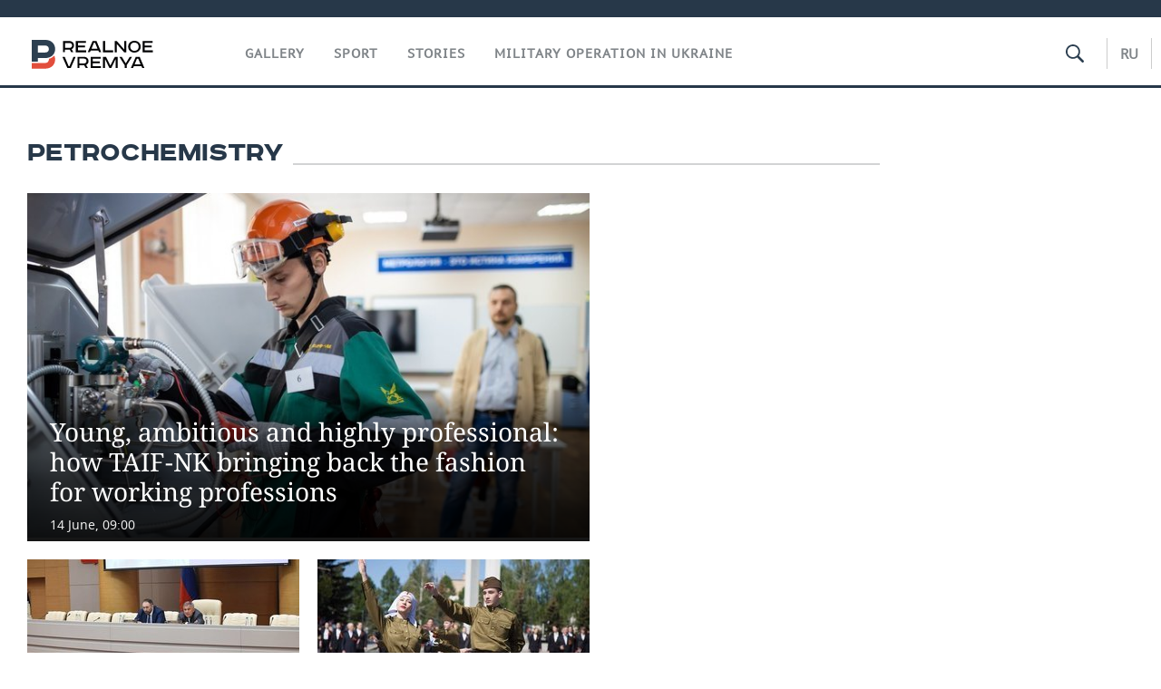

--- FILE ---
content_type: application/javascript
request_url: https://realnoevremya.com/assets/journal/js/pages/category.js
body_size: 213
content:
(function( ){

    /* Document Ready */
    $(function(){
        var AD = new AdaptivePartner({
            '$li' : $('.wrapCategory ul.second1 li:last')
        } );

        AD.beforeSwapPlace = beforeSwapPlace;
        AD.init();
    });

    function beforeSwapPlace( $bnr, maxW, WIDTH ){
        var partner = $bnr.data('targetbase');

        //Страница Категории
        if( partner  == ".wrapCategory #partnerVerticalRight" ){
            if( maxW >= WIDTH ){
                this.$el.$li.prependTo('.wrapCategory ul.second2');
            } else {
                this.$el.$li.appendTo('.wrapCategory ul.second1');
            }
        }
    }

})( );

--- FILE ---
content_type: application/javascript
request_url: https://realnoevremya.com/assets/journal/js/libs/AdaptivePartner.js
body_size: 1030
content:
var AdaptivePartner = (function(  ){

    function AP( objElements ){
        var objElements = objElements || [];

        this.isInitBanner = false;
        this.WIDTH = viewport().width;
        this.MAXWIDTH_5 = 1610;     //Максимальная ширина для 5 колонок
        this.MAXWIDTH_4 = 1278;     //Максимальная ширина для 4 колонок

        this.$el = {
            'BANNERS' : $('.partnerBn'),
            'window' : $(window)
        };

        var th = this;
        if( objElements ) {
            $.each(objElements, function( k, $obj ){
                th.$el[ k ] = $obj;
            });
        }

        this.beforeSwapPlace = function( $bnr, maxW ){ };
        this.afterSwapPlace = function( $bnr, maxW ){ };
        this.noBanner = function( $bnr ){ };
    }

    AP.prototype.init = function(  ){
        //Event Resize windows
        var th = this;
        this.$el.window.on('resize.new',function () {
            //Fix: В мобилке при скроле триггирится RESIZE
            if( th.WIDTH == viewport().width && th.isInitBanner) return;
            th.WIDTH = viewport().width;

            th.resize();

            th.isInitBanner = true;
        });

        (function( $w ){
            setTimeout(function(){
                $w.trigger('resize.new');
            }, 2e3 );
        })( th.$el.window );
    };


    AP.prototype.callback = function( event, $bnr, maxW ){
        var partner = $bnr.data('targetbase') || null;
        if( !partner ) return;

        if( event == 'beforeSwap' ) {
            this.beforeSwapPlace( $bnr, maxW, this.WIDTH );
        } else if( event == 'afterSwap' ){
            this.afterSwapPlace( $bnr, maxW, this.WIDTH );
        } else if( event == 'noBanner' ){
            this.noBanner( $bnr );
        }
    };

    AP.prototype.issetImageBanner = function( $bnr ){
        var $img = $bnr.find('img');
        if( !$img.length ) return true;

        //Если Высота и Ширина по нулям, то это заглушка.
        if( $img.attr('width') == 0 && $img.attr('height') == 0 ) return true;
        return false;
    };

    AP.prototype.resize = function( ) {
        var th = this;

        this.$el.BANNERS.each(function( k, val ){
            var $bnr = $(this);

            //Если банера нет, то ничего не делаем
            if($bnr.data('important') != 1){
              if (!$bnr.find('iframe').length && th.issetImageBanner( $bnr ) ) return th.noBanner( $bnr );
            }

            var isCol5 = $bnr.data('iscol5') || 0,
                maxW = (isCol5 == 1) ? th.MAXWIDTH_5 : th.MAXWIDTH_4;

            var target = maxW >= th.WIDTH? $bnr.data('target') : $bnr.data('targetbase');

            if( th.isInitBanner ){
                th.callback( 'beforeSwap', $bnr, maxW );
                $bnr.prependTo( target );
                th.callback( 'afterSwap', $bnr, maxW );
            } else {
                var id = $bnr.parent()[0].id;
                //Если баннер на месте, то нам не нужен лишний головняк :)
                if( target.search(id) == -1 ) {
                    th.callback( 'beforeSwap', $bnr, maxW );
                    $bnr.prependTo( target );
                    th.callback( 'afterSwap', $bnr, maxW );
                }
            }
        });
    };

    return AP;
})( );
